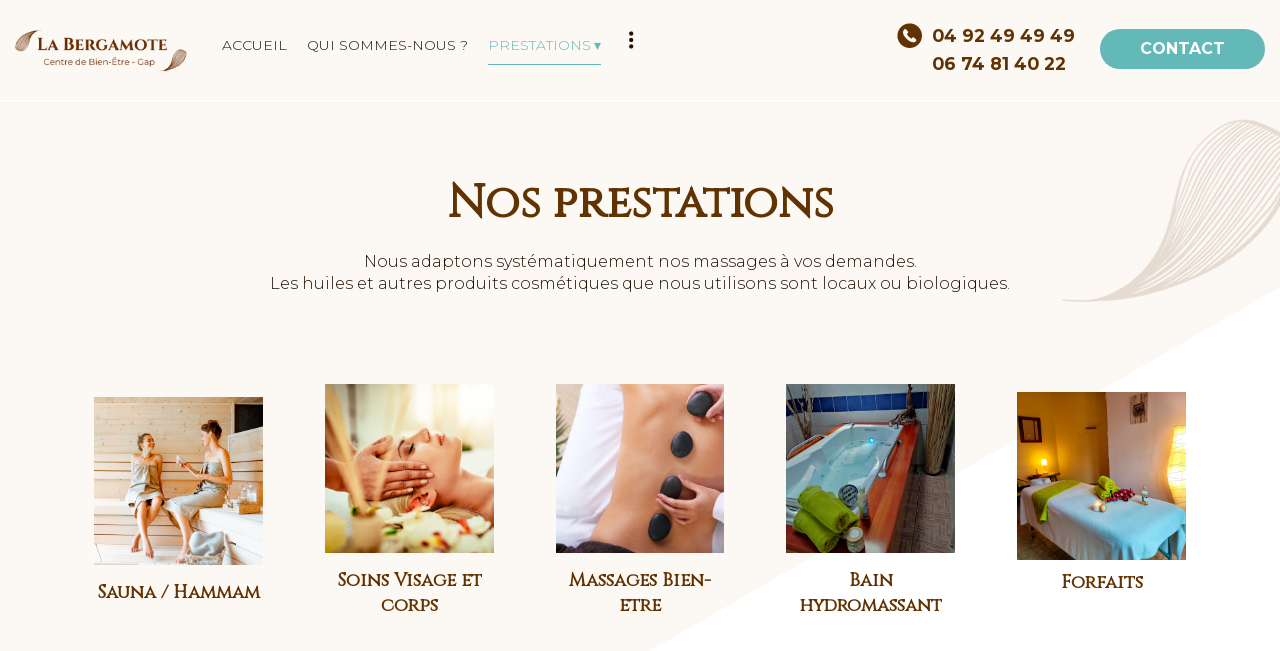

--- FILE ---
content_type: text/html; charset=utf-8
request_url: https://www.centre-bergamote.com/article-prestations.522711.25946.html
body_size: 4429
content:
<!DOCTYPE html> 
<html lang="fr">
<head>
<title>Prestations</title>
<meta charset="UTF-8" >
<meta name="description" content="Retrouvez toutes les prestations de la Bergamote à Gap (05000) Massage bien-être Californien, Réflexologie plantaire, femme enceinte, Pierres Chaudes, Tuina, sauna/hammam, Bain hydromassant, Thé, Cosmétiques biologiques" >
<meta name="keywords" content=" La BERGAMOTE , GAP" >
<meta property="og:url"           content="https://www.centre-bergamote.com/article-prestations.522711.25946.html" >
<meta property="og:type"          content="website" >
<meta property="og:title"         content="Prestations" >
<meta property="og:description"   content="Retrouvez toutes les prestations de la Bergamote à Gap (05000) Massage bien-être Californien, Réflexologie plantaire, femme enceinte, Pierres Chaudes, Tuina, sauna/hammam, Bain hydromassant, Thé, Cosmétiques biologiques" >
<meta name="robots" content="index, follow, All" >
<link rel='canonical' href='https://www.centre-bergamote.com/article-prestations.522711.25946.html' > 
<meta name="viewport" content="width=device-width, initial-scale=1.0">
<link rel="icon" type="image/png" href="/images/professionnel/522711/favicon.png">
<link rel="apple-touch-icon" href="/images/professionnel/522711/favicon.png">
<meta name="author" content="Morgane/Lisa Collet/Maximin" >
<script src="https://cdnjs.cloudflare.com/ajax/libs/jquery/3.6.3/jquery.min.js" integrity="sha512-STof4xm1wgkfm7heWqFJVn58Hm3EtS31XFaagaa8VMReCXAkQnJZ+jEy8PCC/iT18dFy95WcExNHFTqLyp72eQ==" crossorigin="anonymous" referrerpolicy="no-referrer"></script>
<script src='/javascripts/wow.min.js'></script>
<script src="/javascripts/customv3.js?v=20251205"></script>
<script src="/javascripts/trackingMA.js"></script>
<script src="/javascripts/formByStep.js"></script>
<script src="/javascripts/adressAutoComplete.js"></script>
<script>
var delais = 3000;	//Temps d'espacement entre les effets en millisecondes	
var time = 1000;   //Temps d'execution de l'effet en milliseconde
</script>
<script type="application/ld+json"> { "@context" : "http://schema.org", "@type" :"LocalBusiness","name" : "La BERGAMOTE ","image" : "https://www.centre-bergamote.com/images/logo/logo-522711.png ","telephone" : "0492494949 ","priceRange" : "$$$","address" : { "@type" : "PostalAddress", "streetAddress" : "47 Avenue Jean Jaurés", "addressLocality" : "GAP", "postalCode" : "05000" }} </script><script src="/javascripts/arrosageauto.js" ></script>
<link rel="stylesheet" href="https://cdnjs.cloudflare.com/ajax/libs/twitter-bootstrap/4.0.0/css/bootstrap.min.css" type="text/css" >
<link rel="stylesheet" href="/images/professionnel/522711/canalgap2023.css" type="text/css"  media="screen  and (min-width: 992px) " >
<style>
body {font-size: 16px;}
</style>
<link rel="stylesheet" href="/stylecouleur-522711.css" type="text/css"  media="screen">
<!-- jQuery (necessary for Bootstrap's JavaScript plugins) -->
<script src="https://cdn.jsdelivr.net/npm/@popperjs/core@2.11.6/dist/umd/popper.min.js" integrity="sha384-oBqDVmMz9ATKxIep9tiCxS/Z9fNfEXiDAYTujMAeBAsjFuCZSmKbSSUnQlmh/jp3" crossorigin="anonymous"></script>
<script src="https://cdn.jsdelivr.net/npm/bootstrap@5.2.3/dist/js/bootstrap.min.js" integrity="sha384-cuYeSxntonz0PPNlHhBs68uyIAVpIIOZZ5JqeqvYYIcEL727kskC66kF92t6Xl2V" crossorigin="anonymous"></script>
<script src="/javascripts/dynMenuv2.js?v=20160406"></script>

<link rel="stylesheet" href="/css/minpro/min-www.centre-bergamote.com.css?v=2026022" type="text/css" media="screen" >
</head>
<body>


<div id="debut_site_contenu">
</div>

<div id="site_contenu">
            <div id="site_page_image1"></div><div id="site_page_image2"></div>
<div id="site_entete">
<div id=menuBt><div id=burger></div></div>
<div id=divMenuDeroulant>
 <ul id=menuDeroulant></ul>
</div><!-- divMenuDeroulant -->
<img onclick="location.href='https://www.centre-bergamote.com'"  class="imagelogo logomobile" src="/images/logo_mobile/logo-522711.png" alt="La BERGAMOTE GAP" width="1562" height="472"><div class="vcard" id="site_nom">
<div id="site_logo">
<a  href="https://www.centre-bergamote.com" title="La BERGAMOTE"><span class="fn" >La BERGAMOTE GAP</span></a>
</div> <!-- site_logo -->
<div id="site_bandeau">
</div> <!-- site_bandeau -->
<div id="site_bandeau2">
</div> <!-- site_bandeau2 -->
<div id="liendevis">
<button class="boutonaction" style="border-style: none;" onclick="location.href='/mon-devis.html'" title="CONTACT">CONTACT</button>
</div><!-- liendevis -->
<div class="adr" id="site_adresse" >
<span class="ville_mobile">
<span class="locality" >GAP</span>
</span>
<div id="numerotelephone">
<div id="numerotelephone_mobile"><span data-proid="522711" onclick="location.href='tel:0492494949'" ></span></div>
<span class="tel clicktocall" onclick="location.href='tel:0492494949'">
<span class="picto" >T&eacute;l : </span><span class='linknepassuivre'>04 92 49 49 49</span>
</span>
<span class="mob"  onclick="location.href='tel:0674814022'"   >
<span class="picto">Mob : </span><span class='linknepassuivre'>06 74 81 40 22</span>
</span>
</div> <!-- numerotelephone -->
<span id="contact_mobile" style="cursor: pointer;" class="validerformulaire"   onclick="location.href='/mon-devis.html'" title="CONTACT"></span>
</div> <!-- site_adresse -->

</div> <!-- site_nom -->
</div> <!-- site_entete -->

        <div id="site_menu_page">
<ul id='menuDeroulant4' class='menuDeroulantHorizontal'><li class="lien_0_menu"><span   ><a  class="inactif"   href="/"   title="Aller Accueil" accesskey="1"  ><span class="pictomenu"></span><span class="textemenu" >Accueil</span></a></span></li>
<li class="lien_1_menu"><span   ><a  class="inactif"   href="/article-qui-sommes-nous.522711.25914.html"   title="Qui sommes-nous ?"   ><span class="pictomenu"></span><span class="textemenu" >Qui sommes-nous ?</span></a></span></li>
<li id="current" class="lien_2_menu"><span  ><a  class="actif mderoulant"    href="/article-prestations.522711.25946.html"   title="Prestations"   ><span class="pictomenu"></span><span class="textemenu" >Prestations</span></a></span><ul><li><button style="border: none; outline: none;" title="Voir" onclick="window.location.href='/article-bains-de-chaleur.522711.25909.html'">Bains de chaleur</button></li><li><button style="border: none; outline: none;" title="Voir" onclick="window.location.href='/article-bain-hydromassant.522711.25913.html'">Bain hydromassant</button></li><li><button style="border: none; outline: none;" title="Voir" onclick="window.location.href='/article-massages.522711.25918.html'">Massages</button></li><li><button style="border: none; outline: none;" title="Voir" onclick="window.location.href='/article-soins-visage-et-corps.522711.25971.html'">Soins visage et corps</button></li><li><button style="border: none; outline: none;" title="Voir" onclick="window.location.href='/article-forfaits.522711.39173.html'">Forfaits</button></li></ul></li>
<li class="lien_3_menu"><span   ><a  class="inactif"   href="/chequekdo"   title="Cartes Cadeaux" accesskey="7"  ><span class="pictomenu"></span><span class="textemenu" >Cartes Cadeaux</span></a></span></li>
<li class="lien_4_menu"><span   ><a  class="inactif"   href="/article-boutique.522711.39400.html"   title="Boutique" accesskey="7"  ><span class="pictomenu"></span><span class="textemenu" >Boutique</span></a></span></li>
<li class="lien_5_menu"><span   ><a  class="inactif"   href="/avis.html"   title="Avis" accesskey="7"  ><span class="pictomenu"></span><span class="textemenu" >Avis</span></a></span></li>
<li class="lien_6_menu"><span   ><a  class="inactif"   href="/mon-devis.html"   title="Contact" accesskey="7"  ><span class="pictomenu"></span><span class="textemenu" >Contact</span></a></span></li>
</ul>
</div>
<script>$(window).on('load', function() { initMenu('4'); });</script>
        <div id="debut_site_page">
    </div>
    <div id="site_page" >

        
        
                
        <div id="site_page_texte">
                                                                                                                                        <p>&nbsp;</p>
<h1 style="text-align: center;"><strong>Nos prestations</strong></h1>
<p style="text-align: center;">Nous adaptons syst&eacute;matiquement nos massages &agrave; vos demandes.<br />Les huiles et autres produits cosm&eacute;tiques que nous utilisons sont locaux ou biologiques.</p>
<div class="container-fluid mt-lg-5 mb-lg-5">
<div class="row ml-lg-5 mr-lg-5">
<div class="col-12 col-lg text-center d-flex align-items-center">
<div class="article p-3">
<p><a href="/article-bains-de-chaleur.522711.25909.html"><img class="img-fluid" src="/images/professionnel/522711/Refonte2023/sauna.jpg" alt="Sauna / Hammam" width="1000" height="1000" /></a></p>
<h3><strong>Sauna / Hammam</strong></h3>
</div>
</div>
<div class="col-12 col-lg  text-center d-flex align-items-center">
<div class="article p-3">
<p><a href="/article-soins-visage-et-corps.522711.25971.html"><img class="img-fluid" src="/images/professionnel/522711/Refonte2023/visage.jpg" alt="Soins Visage et corps" width="1000" height="1000" /></a></p>
<h3><strong>Soins Visage et corps</strong></h3>
</div>
</div>
<div class="col-12 col-lg  text-center d-flex align-items-center">
<div class="article p-3">
<p><a href="/article-massages.522711.25918.html"><img class="img-fluid" src="/images/professionnel/522711/Refonte2023/forfait.jpg" alt="Massages Bien-&ecirc;tre" width="1000" height="1000" /></a></p>
<h3><strong>Massages Bien-&ecirc;tre</strong></h3>
</div>
</div>
<div class="col-12 col-lg  text-center d-flex align-items-center">
<div class="article p-3">
<p><a href="/article-bain-hydromassant.522711.25913.html"><img class="img-fluid" src="/images/professionnel/522711/Refonte2023/bain.jpg" alt="Bain hydromassant" width="1000" height="1000" /></a></p>
<h3><strong>Bain hydromassant</strong></h3>
</div>
</div>
<div class="col-12 col-lg  text-center d-flex align-items-center">
<div class="article p-3"><a href="/article-forfaits.522711.39173.html"><img class="img-fluid" src="/images/professionnel/522711/Refonte2023/massage.jpg" alt="Forfaits" width="1000" height="1000" /></a>
<h3><strong>Forfaits</strong></h3>
</div>
</div>
</div>
</div>
<p>&nbsp;</p>
                                        
                    
                                                        
                
                            </div><!-- site_page_texte -->

            
        
                    <div class="mb-5 container">
                <p class="mb-2 font-14 d-flex justify-content-center">A découvrir aussi :</p>
                    <div class="link-container text-left">
                                                    <small> <a class="lieninterne m-1" href="/article-cgv.522711.25927.html"
                                       title="cgv">Cgv</a> </small>
                                                    <small> <a class="lieninterne m-1" href="/article-horaires.522711.26698.html"
                                       title="horaires">Horaires</a> </small>
                                                    <small> <a class="lieninterne m-1" href="/article-tarifs.522711.25917.html"
                                       title="tarifs">Tarifs  massages de bien-être bains de chaleur sauna tarifs hammam gap</a> </small>
                                                    <small> <a class="lieninterne m-1" href="/article-l-equipe.522711.25947.html"
                                       title="l'équipe">L'équipe</a> </small>
                                                    <small> <a class="lieninterne m-1" href="/article-contactez-nous.522711.25948.html"
                                       title="contactez-nous">Contactez-nous</a> </small>
                                                    <small> <a class="lieninterne m-1" href="/article-charte-deontologique.522711.25915.html"
                                       title="charte déontologique">Charte déontologique</a> </small>
                                                    <small> <a class="lieninterne m-1" href="/article-liens-utiles.522711.25916.html"
                                       title="liens utiles ">Liens utiles</a> </small>
                                            </div>
            </div>
        
    </div> <!-- site_page   -->

    <div id="fin_site_page">

            </div>
            <button class="scroll-to-top" title='Remonter vers le haut'></button>
<div id="site_bas_page">
<div class="article">
<div class="row">
<div class="col-12 col-lg-5 d-flex align-items-center">
<div class="article p-3">
<h2 style="text-align: left;"><strong>La Bergamote</strong></h2>
<p style="text-align: left;">47 Avenue Jean Jaur&eacute;s - 05000 GAP<br /><strong>T&eacute; l : 04 92 49 49 49 - 06 74 81 40 22</strong></p>
<p style="text-align: left;"><strong>Horaires : 9h - 13h et 14h - 19h</strong><br />Du lundi au samedi (ferm&eacute; le dimanche)</p>
<p style="text-align: left;"><a href="https://www.facebook.com/labergamote05" target="_blank" rel="noopener"><img class="taillerellemobile" src="/images/professionnel/522711/Refonte2023/logo%20facebook.png" alt="" width="41" height="40" /></a>&nbsp; <a href="https://www.instagram.com/labergamotegap/" target="_blank" rel="noopener"><img class="taillerellemobile" src="/images/professionnel/522711/Refonte2023/logo%20instagram.png" alt="" width="40" height="40" /></a></p>
<p style="text-align: left;"><a class="btn pl-5 pr-5 pt-3 pb-3 mt-3" href="/mon-devis.html">RENDEZ-VOUS</a></p>
</div>
</div>
<div class="col-12 col-lg-7 d-flex align-items-center">
<div class="article p-3">
<p><iframe style="border: 0;" src="https://www.google.com/maps/embed?pb=!1m14!1m8!1m3!1d11372.87500304479!2d6.0709186!3d44.5516267!3m2!1i1024!2i768!4f13.1!3m3!1m2!1s0x12cb4009aafa746b%3A0x804e32b137c4f2f5!2sLa%20Bergamote!5e0!3m2!1sfr!2sfr!4v1683185796421!5m2!1sfr!2sfr" width="600" height="300" allowfullscreen="allowfullscreen"></iframe></p>
</div>
</div>
</div>
</div>
<div class="mb-4 mx-4" id="piedpage-lien-article" style="display: grid; gap: 5px;"><small><a href="/article-charte-deontologique.522711.25915.html">Charte déontologique</a></small><small><a href="/article-liens-utiles.522711.25916.html">Liens utiles </a></small></div><style>
        #piedpage-lien-article {
            grid-template-columns: repeat(4, 1fr);
        }
    @media (max-width: 768px) {
        #piedpage-lien-article {
            grid-template-columns: 1fr;
        }
    }
</style>
<div class="lienstandard">
 <a href="/info-legales.html" title="Mentions l&eacute;gales et confidentialit&eacute;" accesskey="2" >Mentions l&eacute;gales et confidentialit&eacute;</a> 
 <button class="linknepassuivre" onclick="location.href='https://www.toutle05.fr/docs/interfaceadmin.php'"  title="Gestion site internet" > Admin</button> 
 <a href="/plan-du-site.html" title="Plan du site" accesskey="3" >Sommaire</a>
</div></div><!-- baspage-->
<script>
new WOW().init();
</script>


    <noscript>
        <!-- <link rel="stylesheet" href="https://ajax.aspnetcdn.com/ajax/bootstrap/4.0.0/css/bootstrap.min.css"> -->
        <!-- <link rel="stylesheet" href="https://cdnjs.cloudflare.com/ajax/libs/twitter-bootstrap/4.0.0/css/bootstrap.min.css">--> 
        <!-- <link rel="stylesheet" href="/css/swiper.min.css"/> -->
        <link rel="stylesheet" href="/css/animate.min.css">
        <!--<link rel="stylesheet" href="/css/photoswipe/default-skin/photoswipe.css">-->
    </noscript>
    <script>
    function loadStyleSheet(src) {
        if (document.createStyleSheet) {
            document.createStyleSheet(src);
        } else {
            $("head").append($("<link rel='stylesheet' href='" + src + "' type='text/css' media='screen' >"));
        }
    };

    $(window).on("load", function () {
        // loadStyleSheet("/css/swiper.min.css");
        loadStyleSheet("/css/animate.min.css");
        //loadStyleSheet("/css/photoswipe/default-skin/photoswipe.css");
        //loadStyleSheet("https://ajax.aspnetcdn.com/ajax/bootstrap/4.0.0/css/bootstrap.min.css");
        //loadStyleSheet("https://cdnjs.cloudflare.com/ajax/libs/twitter-bootstrap/4.0.0/css/bootstrap.min.css");
    });
    </script>

    </div> <!-- site_contenu-->
<style>
    .link-container {
        display: grid;
        grid-template-columns: repeat(4, 1fr);
        gap: 10px;
        text-align: center;
    }

    @media (max-width: 768px) {
        .link-container {
            grid-template-columns: 1fr;
        }
    }
</style>

<div id="fin_site_contenu">
</div>


</body>
</html>


--- FILE ---
content_type: text/css; charset=iso-8859-1
request_url: https://www.centre-bergamote.com/stylecouleur-522711.css
body_size: 1717
content:
@import url(https://fonts.googleapis.com/css2?family=Cinzel); :root {--cou-fd-entete: #FCF8F4;--cou-fd-entete-rgb: 252,248,244;--cou-pl-tel: #623302;--cou-pl-tel-rgb: 98,51,2;--cou-pl-menuon: #63B8B8;--cou-pl-menuon-rgb: 99,184,184;--cou-pl-menuoff: #201000;--cou-pl-menuoff-rgb: 32,16,0;--cou-pl-page: #201000;--cou-pl-page-rgb: 32,16,0;--cou-pl-titre1: #623302;--cou-pl-titre1-rgb: 98,51,2;--cou-bd-titre1: #45;--cou-bd-titre1-rgb: 69,,;--cou-pl-titre2: #623302;--cou-pl-titre2-rgb: 98,51,2;--cou-bd-titre2: #35;--cou-bd-titre2-rgb: 53,,;--cou-pl-titre3: #623302;--cou-pl-titre3-rgb: 98,51,2;--cou-bd-titre3: #18;--cou-bd-titre3-rgb: 24,,;--cou-pl-titre4: #623302;--cou-pl-titre4-rgb: 98,51,2;--cou-bd-titre4: #18;--cou-bd-titre4-rgb: 24,,;--cou-pl-titre5: #623302;--cou-pl-titre5-rgb: 98,51,2;--cou-bd-titre5: #18;--cou-bd-titre5-rgb: 24,,;--cou-pl-filsariane: #63B8B8;--cou-pl-filsariane-rgb: 99,184,184;--cou-pl-lien: #63B8B8;--cou-pl-lien-rgb: 99,184,184;--cou-pl-lienhover: #201000;--cou-pl-lienhover-rgb: 32,16,0;--cou-pl-submitOff: #FFFFFF;--cou-pl-submitOff-rgb: 255,255,255;--cou-fd-submitOff: #63B8B8;--cou-fd-submitOff-rgb: 99,184,184;--cou-pl-submitOn: #201000;--cou-pl-submitOn-rgb: 32,16,0;--cou-fd-submitOn: #63B8B8;--cou-fd-submitOn-rgb: 99,184,184;--cou-pl-menuderoul-off: #201000;--cou-pl-menuderoul-off-rgb: 32,16,0;--cou-fd-menuderoul-off: #FCF8F4;--cou-fd-menuderoul-off-rgb: 252,248,244;--cou-pl-menuderoul-on: #63B8B8;--cou-pl-menuderoul-on-rgb: 99,184,184;--cou-fd-menuderoul-on: #FCF8F4;--cou-fd-menuderoul-on-rgb: 252,248,244;--cou-pl-sitepageinverse: #201000;--cou-pl-sitepageinverse-rgb: 32,16,0;--cou-fd-sitepageinverse: #FCF8F4;--cou-fd-sitepageinverse-rgb: 252,248,244;--cou-pl-piedpage: #FFFFFF;--cou-pl-piedpage-rgb: 255,255,255;--cou-fd-piedpage: #694F42;--cou-fd-piedpage-rgb: 105,79,66;--cou-pl-lienpiedpage: #FFFFFF;--cou-pl-lienpiedpage-rgb: 255,255,255;}@media(min-width:992px) {#site_entete {background-color: #FCF8F4;} }@media(min-width:992px) {#site_entete .tel,#site_entete .fax,#site_entete .mob  {color: #623302;} }@media(min-width:992px) {#site_entete .tel::before  {background-color: #623302;} }#site_menu_page > ul > li:hover > span > a::before{background-color: #63B8B8;} .btn-more:hover svg {fill: #63B8B8;}#site_menu_page > ul > li > span > a.actif::before{background-color: #63B8B8;}@media(min-width:992px) { #site_menu_page li a:hover,#site_menu_page li button:hover, #site_menu_page li a.actif {color: #63B8B8;} }@media(min-width:992px) { #site_menu_page li a, #site_menu_page li button {color: #201000;} .svg-more-icon {fill: #201000;} }#site_page {color: #201000;} .pagedevis .choixprestation a {color: #201000;} .inverse .swiper-avis {color: #201000;} #site_page_texte .inverse {color: #201000;} .inverse .swiper-avis {color: #201000!important;} #site_page_texte .inverse {background-color: #FCF8F4;} #site_page_texte .avis-slider {border: 1px solid #FCF8F4;} #site_page h1 {color: #623302;} #site_page h1 {font-family:'cinzel';font-size: 45px ;line-height: 64.26px;} #site_page h1 {margin-top: 10px ;} #site_page h1 {margin-bottom: 10px ;} #site_page h2 {color: #623302;}.pagedevis .pictocheck:after {background-color: #623302!important;}#site_page h2 {font-family:'cinzel';font-size: 35px ;line-height: 49.98px;} #site_page h2 {margin-top: 10px ;} #site_page h2 {margin-bottom: 10px ;} #site_page h3 {color: #623302;} #site_page h3 {font-family:'cinzel';font-size: 18px ;line-height: 25.704px;} #site_page h3 {margin-top: 10px ;} #site_page h3 {margin-bottom: 10px ;} #site_page h4 {color: #623302;} #site_page h4 {font-family:'cinzel';font-size: 18px ;line-height: 25.704px;} #site_page h4 {margin-top: 10px ;} #site_page h4 {margin-bottom: 10px ;} #site_page h5 {color: #623302;} #site_page h5 {font-family:'cinzel';font-size: 18px ;line-height: 25.704px;} #site_page h5 {margin-top: 10px ;} #site_page h5 {margin-bottom: 10px ;} #site_page p {margin-top: 15px ;} #site_bas_page p {margin-top: 15px ;} #site_page p {margin-bottom: 15px ;} #site_bas_page p {margin-bottom: 15px ;} #site_page p, #site_page ul li {line-height: 1.428em ;} #site_bas_page p {line-height: 1.428em ;} a {color: #63B8B8;} a:hover {color: #201000;} #fil_ariane, #fil_ariane a {color: #63B8B8;} .btn-check:checked + label {color: #495057 !important;} .btn-check + label {border-color: #495057 !important; color: #495057 !important;} .btn-check:checked + label {background-color: #ced4da !important} .validerformulaire, .boutonaction {color: #FFFFFF !important;} .btn {color: #FFFFFF !important;} .btn-outline {background-color: #FFFFFF !important;} .btn-outline:hover {color: #FFFFFF !important;} .reaTitre {color: #FFFFFF !important;} #process-commande .encours:before {color: #FFFFFF !important;} div #prev {color: #63B8B8 !important;border: 1px solid #63B8B8 !important;} .validerformulaire, .boutonaction {background-color: #63B8B8 !important;} .btn {background-color: #63B8B8 !important;} .btn-outline {color: #63B8B8 !important;border-color: #63B8B8 !important;} #couverturepro .btncouverture2 {border-color: #63B8B8;} .btn-outline:hover {background-color: #63B8B8 !important;} .pagedevis .choixprestation a:hover {border-color: #63B8B8 !important;} .etoilevide {stroke: #63B8B8!important;}.etoilepleine {stroke: #63B8B8!important;}.etoilepleine {fill: #63B8B8!important;}.satisfaction_contour {background-color: #63B8B8 !important;} .reaTitre {background-color: #63B8B8 !important;} #burger, #burger::before, #burger::after {background-color: #63B8B8 !important;} #numerotelephone_mobile span:before {background-color: #63B8B8 !important;} #numerotelephone_mobile span:after {color: #63B8B8 !important;} #site_entete #site_adresse #contact_mobile:before {background-color: #63B8B8 !important;} #site_entete #site_adresse #contact_mobile:after {color: #63B8B8 !important;} .pagedevis .pictoMetier:before {background-color: #63B8B8 !important;} .pagedevis .dirrigeant:before, .pagedevis .proadresse:before, .pagedevis .prophone:before {background-color: #63B8B8 !important;} .note_text {color: #63B8B8 !important;} #process-commande .encours {color: #63B8B8 !important;} #process-commande .encours:before {background-color: #63B8B8 !important; border-color: #63B8B8 !important;} .operation .prixpro {color: #63B8B8 !important;} .validerformulaire:hover, .boutonaction:hover, .ajoutpanier:hover {color: #201000 !important;} .btn:hover {color: #201000 !important;} .btn-outline-2 {background-color: #201000 !important;} .btn-outline-2:hover {color: #201000 !important;} .validerformulaire:hover, .boutonaction:hover, .ajoutpanier:hover {background-color: #63B8B8 !important;} .btn:hover {background-color: #63B8B8 !important;} .btn-outline-2 {color: #63B8B8 !important;border-color: #63B8B8 !important;} .btn-outline-2:hover {background-color: #63B8B8 !important;} .lienpageavis .satisfaction_contour:hover {background-color: #63B8B8 !important;} .validerformulaire, .boutonaction, .btn, .btn-outline {border-radius:100px !important;} @media(max-width:991px) {.validerformulaireMobile {color: #FFFFFF !important;} }@media(max-width:991px) {.validerformulaireMobile {background-color: #63B8B8 !important;} }@media(max-width:991px) {.validerformulaireMobile:focus {color: #201000 !important;} }@media(max-width:991px) {.validerformulaireMobile:focus {background-color: #63B8B8 !important;} }@media(min-width:992px) {#site_menu_page ul.menuDeroulantHorizontal li ul li a:hover, #site_menu_page ul.menuDeroulantHorizontal li ul li button:hover  {color: #63B8B8;} }@media(min-width:992px) {#site_menu_page ul.menuDeroulantHorizontal li ul li a:hover, #site_menu_page ul.menuDeroulantHorizontal li ul li button:hover  {background-image:none; background-color: #FCF8F4;} }@media(min-width:992px) {#site_menu_page ul.menuDeroulantHorizontal li ul li a, #site_menu_page ul.menuDeroulantHorizontal li ul li button  {color: #201000;} }@media(min-width:992px) {#site_menu_page ul.menuDeroulantHorizontal li ul li a, #site_menu_page ul.menuDeroulantHorizontal li ul li button  {background-color: #FCF8F4;} }#site_bas_page {color: #FFFFFF;} #site_bas_page {background-color: #694F42;} #site_bas_page a {color: #FFFFFF;} #site_menu_page {font-size: 14px ;} body   {background-repeat:no-repeat;}body   {background-position: top center;}@media(max-width:991px) {#site_entete #site_logo > a > span  {color: #!important; }} @media(max-width:991px) { #entete_boutique .panier a::before  {background-color: #!important; }} .scroll-to-top {background-color: #63B8B8} .scroll-to-top:before {color: #FFFFFF} .scroll-to-top:hover {background-color: #63B8B8} .scroll-to-top:hover:before {color: #201000}@media screen and (max-width: 991px){#diapo_accueil .btnmobile{display:none;}}@media screen and (max-width: 991px){#couverturepro {background-image: url("/images/acceuilpro/522711/couverturemobile.jpg");}}@media screen and (min-width: 992px){#couverturepro .zonetext {width:46%;right:4%;padding-left:0;}#couverturepro .btncouverture2 {width:46%;}}@media screen and (max-width: 992px){ #site_page {padding-top:100px!important;}}#regForm .tab .radioCard label, #regForm ul li.choixdevis a {color: #63B8B8!important;border: 1px solid #63B8B8!important;}#regForm .tab .radioCard label:hover, #regForm ul li.choixdevis a:hover {background-color: #63B8B8!important;}

--- FILE ---
content_type: application/javascript
request_url: https://www.centre-bergamote.com/javascripts/trackingMA.js
body_size: 1152
content:


/**
 * @see https://developers.facebook.com/docs/facebook-pixel/reference/
 * @see https://developers.facebook.com/docs/marketing-api/conversions-api/parameters/customer-information-parameters/#normalize-and-hash
 */
function TrackingMa()
{
    this.test_event_code = '';
}

TrackingMa.prototype.viewQuantityPage = function () {
    $(document).ready(function () {
        gtag(
            'event',
            'view_quantity_page',
            {}
        );
    });
};

TrackingMa.prototype.viewRdvPage = function () {
    $(document).ready(function () {
        gtag(
            'event',
            'view_rdv_page',
            {}
        );
    });
};

TrackingMa.prototype.viewAddressPage = function () {
    $(document).ready(function () {
        gtag(
            'event',
            'view_address_page',
            {}
        );
    });
};

TrackingMa.prototype.stepDeclinaison = function (stepLabel) {
    gtag(
        'event',
        'step_declinaison',
        {
            declinaison_clicked: stepLabel,
        }
    );
};

TrackingMa.prototype.addToCart = function (data) {
    gtag(
        'event',
        'add_to_cart',
        {
            'x-fb-event_id': data.event_id,
            content_name: data.name,
            content_category: data.category,
            content_ids: [data.id],
            content_type: 'product',
            value: data.price,
            currency: 'EUR'
        }
    );
};
TrackingMa.prototype.viewItem = function (data) {
    $(document).ready(function () {
        gtag(
            'event',
            'view_item',
            {
                content_ids: data.content_ids,
                content_category: data.content_category,
                content_name: data.content_name,
                content_type: data.content_type,
                value: data.value,
                currency: 'EUR'
            }
        );
    });
};

TrackingMa.prototype.initCheckout = function (data) {
    $(document).ready(function () {
        gtag(
            'event',
            'begin_checkout',
            {
                'x-fb-event_id': 'init-checkout-' + data.cmp_id,
                currency: 'EUR'
            }
        );
    });
};

TrackingMa.prototype.trackLoginMethod = function (method) {
    gtag(
        'event',
        'login_method_choose',
        {
            login_method: method
        }
    );
};

TrackingMa.prototype.trackForgotPassword = function () {
    gtag(
        'event',
        'forgot_password_clicked',
        {}
    );
};

TrackingMa.prototype.trackOrderScreen = function (screen) {
    gtag(
        'event',
        'order_screen_view',
        {
            screen_name: screen
        }
    );
};

TrackingMa.prototype.purchase = function (data) {
    let items = [];
    let products = [];
    for (let i = 0; i < data.products.length; i++) {
        items.push({
            item_id: data.products[i].id,
            item_name: data.products[i].name,
            quantity: data.products[i].quantity,
            price: data.products[i].price
        });
        products.push({
            'id': data.products[i].id,
            'name': data.products[i].name,
            'price': data.products[i].price,
            'quantity': data.products[i].quantity,
        })
    }

    $(document).ready(function () {
        gtag(
            'event',
            'purchase',
            {
                'x-fb-event_id': 'purchase-' + data.mtr_id,
                'transaction_id': data.mtr_id,
                'currency': 'EUR',
                'value': data.mtr_amount,
                user_data: {
                    email_address: data.int_email,
                    phone_number: data.int_tel,
                    address: {
                        first_name: data.int_prenom,
                        last_name: data.int_nom,
                        city: data.int_ville,
                        postal_code: data.int_cp,
                        country: 'fr'
                    },
                },
                content_type: 'product',
                items: items,
            }
        );
        window.dataLayer = window.dataLayer || [];
        window.dataLayer.push({
            'event': 'purchase',
            'transactionId': data.mtr_id + '_dl',
            'orderTotal': data.mtr_amount,
            'currency': 'EUR',
            'products': products
        });
    });
};

TrackingMa.prototype.nouveauDevis = function (dev_id, met_id) {
    let shareProgramKey = null;
    if (met_id == 20) {
        shareProgramKey = '627d08c886bcc60722e76262-6274db4d874299353bcd3f66';
    } else if (met_id == 18) {
        shareProgramKey = '627d08c986bcc60722e76263-6274db4d874299353bcd3f66';
    } else if (met_id == 27) {
        shareProgramKey = '6274e2d586bcc60722e64716-6274db4d874299353bcd3f66';
    } else if (met_id == 26) {
        shareProgramKey = '627d08ca86bcc60722e76264-6274db4d874299353bcd3f66';
    }

    let lastClickProgramKey = null;
    if (met_id == 20) {
        lastClickProgramKey = '627d154386bcc60722e76635-627d154386bcc60722e76631';
    } else if (met_id == 18) {
        lastClickProgramKey = '627d154386bcc60722e76636-627d154386bcc60722e76631';
    } else if (met_id == 27) {
        lastClickProgramKey = '627d154386bcc60722e76634-627d154386bcc60722e76631';
    } else if (met_id == 26) {
        lastClickProgramKey = '627d154386bcc60722e76637-627d154386bcc60722e76631';
    }
    $(document).ready(function () {
        gtag(
            'event',
            'new_quote',
            {
                dev_id: dev_id,
                shareProgramKey: shareProgramKey,
                lastClickProgramKey: lastClickProgramKey
            }
        );
    });
};

--- FILE ---
content_type: application/javascript
request_url: https://www.centre-bergamote.com/javascripts/arrosageauto.js
body_size: 212
content:
$(function(){
$('#cartouche_boutique > ul > li > ul').hide();
// On cherche si y a une sous categorie d'ouverture, si cest le cas on deroulant la catégorie correspondante
$('#cartouche_boutique > ul > li > ul > li').each(function(index, value)  {
        if( $(this).attr('class') == 'actif') $(this).parent().slideToggle('slow');
});
// Lorsque l'on clique sur une categorie, si elle a des sous categories ca deroule le menu, sinon le lien s'ouvre
$('#cartouche_boutique a ').click(function()
    {
    bool = true;
    if($(this).parent().children('ul').length) {$(this).parent().children('ul').slideToggle('slow'); bool=false}
    return bool;
    
    });   
}); 

--- FILE ---
content_type: application/javascript
request_url: https://www.centre-bergamote.com/javascripts/formByStep.js
body_size: 2106
content:

function FormByStep(formId)
{
    this.formId = formId;
    this.nextBtn = $('#' + this.formId + ' .nextBtn');
    this.prevBtn = $('#' + this.formId + ' .prevBtn');
    this.label = $('#' + this.formId + ' .tab label input');
}

FormByStep.prototype.init = function (tab) {
    let refThis = this;
    this.prevBtn.on('click', function (e) {
        refThis.nextPrev(-1);
        e.stopPropagation();
    });
    this.nextBtn.on('click', function (e) {
        refThis.nextPrev(1);
        e.stopPropagation();
    });
    this.label.on('change', function () {
        refThis.nextPrev(1);
    });
    this.showTab(tab);
};

FormByStep.prototype.showTab = function (n) {
    // This function will display the specified tab of the form ...
    let x = document.getElementsByClassName("tab");
    x[n].style.display = "block";
    // ... and fix the Previous/Next buttons:
    if (n == 0) {
        this.prevBtn.css('display', 'none');
    } else {
        this.prevBtn.css('display', 'inline');
    }
    //on décoche les case courante (dans le cas d'un retour en arrière)
    $(x[n]).find('label input').prop('checked', false);
    //on vérifie pour chaque valeur à afficher que la combinaison existe
    if (typeof declinaisonsKeys != 'undefined') {
        //on récupère la combinaison en cours (qui n'est pas complète!)
        let combinaisonTab = [];
        for (let i = 0; i <= n; i++) {
            if (i < n) {
                //déclinaison sélectionnée : on récupère le selected index
                combinaisonTab[$(x[i]).find('label input:checked').val()] = 1;
            } else {
                //déclinaison affichée, on test toutes les possibilités
                $(x[i]).find('label input').each(function (index, value) {
                    tmpCombinaisonArray = combinaisonTab.slice(0);
                    tmpCombinaisonArray[$(value).val()] = 1;
                    //on structure la chainse de combinaison
                    let keys = [];
                    for (let key in tmpCombinaisonArray) {
                        if (tmpCombinaisonArray.hasOwnProperty(key)) { //to be safe
                            keys.push(key);
                        }
                    }

                    //on test si la combinaison existe en comparrant le nombre de keys dans le tableau de déclinaisons
                    //si toutes les keys existent dans une déclinaisonKeys c'est qu'on est sur une déclinaison compatible
                    //ex keys = [123, 456]
                    //OK : declinaisonKeys = [123_456] ou [123_789_456] OU [789_456_123]
                    //pas OK :  declinaisonKeys = [123] ou [789_456]
                    //combinaisonString = keys.join('_');
                    //console.table(declinaisonsKeys);
                    let combinaisonTrouvee = false;
                    for (let it in declinaisonsKeys) {
                        let declinaison = declinaisonsKeys[it];
                        let nbKeysFound = 0;
                        for (let iKey in keys) {
                            let testKey = keys[iKey];

                            if (declinaison.match("^" + testKey + "_")
                                || declinaison.match("_" + testKey + "$")
                                || declinaison.match("_" + testKey + "_")
                                || declinaison.match("^" + testKey + "$")) {
                                nbKeysFound++;
                            }
                        }
                        if (nbKeysFound === keys.length) {
                            combinaisonTrouvee = true;
                        }
                    }
                    if (!combinaisonTrouvee) {
                        $('#container_valeur_' + $(value).val()).addClass('hide');
                    } else {
                        $('#container_valeur_' + $(value).val()).removeClass('hide');
                    }
                })
            }
        }
    }
    // ... and run a function that displays the correct step indicator:
    this.fixStepIndicator(n);
    // Auto-select and skip when only one option is available on the current step
    try {
        let $currentTab = $(x[n]);
        let $allInputs = $currentTab.find('label input[name="valeurs[]"][type="checkbox"]');
        let $visibleInputs = $allInputs.filter(function () {
            let $container = $(this).closest('.radioCard');
            if ($container.length === 0) {
                return $(this).is(':visible');
            }
            return !$container.hasClass('hide');
        });

        if ($visibleInputs.length === 1) {
            let $only = $visibleInputs.eq(0);
            if (!$only.prop('checked')) {
                $only.prop('checked', true);
            }
            let refThis = this;
            setTimeout(function () {
                refThis.nextPrev(1);
            }, 0);
        }
    } catch (e) {
    }
};

FormByStep.prototype.nextPrev = function (n) {
    // This function will figure out which tab to display
    let x = document.getElementsByClassName("tab");
    // Exit the function if any field in the current tab is invalid:
    if (n == 1 && !this.validateForm()) {
        return false;
    }
    // Hide the current tab:
    x[currentTab].style.display = "none";
    // Increase or decrease the current tab by 1:
    currentTab = currentTab + n;
    // if you have reached the end of the form... :
    if (currentTab >= x.length) {
        //...the form gets submitted:
        document.getElementById(this.formId).submit();
        return false;
    }
    // Otherwise, display the correct tab:
    this.showTab(currentTab);
};

FormByStep.prototype.validateForm = function () {
    // This function deals with validation of the form fields
    let x, y, i, valid = true;
    x = document.getElementsByClassName("tab");
    y = x[currentTab].getElementsByTagName("input");
    let textareaElements = x[currentTab].getElementsByTagName("textarea");

    // Merge the input and textarea elements into a single NodeList
    let allElements = Array.from(y).concat(Array.from(textareaElements));

    // A loop that checks every input and textarea field in the current tab:
    for (i = 0; i < allElements.length; i++) {
        // Skip fields with type "hidden"
        if (allElements[i].type === "hidden" || allElements[i].type === "file") {
            continue;
        }
        // If a field is empty...
        if (!allElements[i].checkValidity()) {
            // add an "invalid" class to the field:
            allElements[i].className += " invalid";
            allElements[i].reportValidity();
            // and set the current valid status to false:
            valid = false;
        }
    }
    // If the valid status is true, mark the step as finished and valid:
    if (valid) {
        document.getElementsByClassName("step")[currentTab].className += " finish";
    }
    return valid; // return the valid status
};

FormByStep.prototype.fixStepIndicator = function (n) {
    // This function removes the "active" class of all steps...
    let i, x = document.getElementsByClassName("step");
    for (i = 0; i < x.length; i++) {
        x[i].className = x[i].className.replace(" active", "");
    }
    //... and adds the "active" class to the current step:
    x[n].className += " active";
};